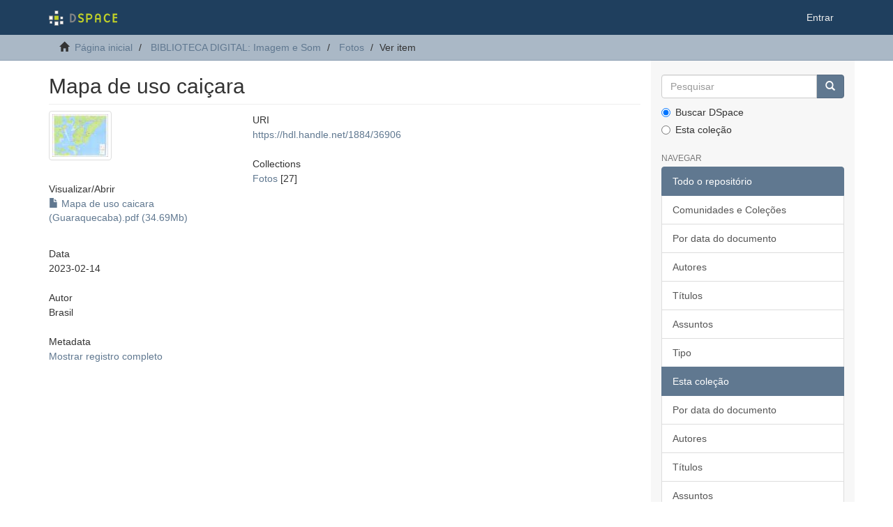

--- FILE ---
content_type: text/html;charset=utf-8
request_url: https://acervodigital.ufpr.br/xmlui/handle/1884/36906
body_size: 4369
content:
<!DOCTYPE html>
            <!--[if lt IE 7]> <html class="no-js lt-ie9 lt-ie8 lt-ie7" lang="en"> <![endif]-->
            <!--[if IE 7]>    <html class="no-js lt-ie9 lt-ie8" lang="en"> <![endif]-->
            <!--[if IE 8]>    <html class="no-js lt-ie9" lang="en"> <![endif]-->
            <!--[if gt IE 8]><!--> <html class="no-js" lang="en"> <!--<![endif]-->
            <head><META http-equiv="Content-Type" content="text/html; charset=UTF-8">
<meta content="text/html; charset=UTF-8" http-equiv="Content-Type">
<meta content="IE=edge,chrome=1" http-equiv="X-UA-Compatible">
<meta content="width=device-width,initial-scale=1" name="viewport">
<link rel="shortcut icon" href="/xmlui/themes/Mirage2/images/favicon.ico">
<link rel="apple-touch-icon" href="/xmlui/themes/Mirage2/images/apple-touch-icon.png">
<meta name="Generator" content="DSpace 6.5-SNAPSHOT">
<link href="/xmlui/themes/Mirage2/styles/main.css" rel="stylesheet">
<link type="application/opensearchdescription+xml" rel="search" href="http://acervodigital.ufpr.br:80/xmlui/open-search/description.xml" title="DSpace">
<script>
                //Clear default text of empty text areas on focus
                function tFocus(element)
                {
                if (element.value == ' '){element.value='';}
                }
                //Clear default text of empty text areas on submit
                function tSubmit(form)
                {
                var defaultedElements = document.getElementsByTagName("textarea");
                for (var i=0; i != defaultedElements.length; i++){
                if (defaultedElements[i].value == ' '){
                defaultedElements[i].value='';}}
                }
                //Disable pressing 'enter' key to submit a form (otherwise pressing 'enter' causes a submission to start over)
                function disableEnterKey(e)
                {
                var key;

                if(window.event)
                key = window.event.keyCode;     //Internet Explorer
                else
                key = e.which;     //Firefox and Netscape

                if(key == 13)  //if "Enter" pressed, then disable!
                return false;
                else
                return true;
                }
            </script><!--[if lt IE 9]>
            <script src="/xmlui/themes/Mirage2/scripts/html5shiv.js"> </script>
            <script src="/xmlui/themes/Mirage2/scripts/respond.min.js"> </script>
                <![endif]--><title>Mapa de uso cai&ccedil;ara</title>
<link rel="schema.DCTERMS" href="http://purl.org/dc/terms/" />
<link rel="schema.DC" href="http://purl.org/dc/elements/1.1/" />
<meta name="DC.contributor" content="Cultimar" xml:lang="pt_BR" />
<meta name="DC.contributor" content="Universidade Federal do Paraná" xml:lang="pt_BR" />
<meta name="DC.contributor" content="PETROBRÁS" xml:lang="pt_BR" />
<meta name="DC.contributor" content="Instituto HSBC Solidariedade" xml:lang="pt_BR" />
<meta name="DCTERMS.spatial" content="Guaraqueçaba" xml:lang="pt_BR" />
<meta name="DC.creator" content="Brasil" xml:lang="pt_BR" />
<meta name="DCTERMS.dateAccepted" content="2023-02-14T19:26:23Z" scheme="DCTERMS.W3CDTF" />
<meta name="DCTERMS.available" content="2023-02-14T19:26:23Z" scheme="DCTERMS.W3CDTF" />
<meta name="DCTERMS.issued" content="2023-02-14T16:25:04Z" xml:lang="pt_BR" scheme="DCTERMS.W3CDTF" />
<meta name="DC.identifier" content="https://hdl.handle.net/1884/36906" scheme="DCTERMS.URI" />
<meta name="DC.description" content="Incluso em suporte físico na sala de processamento técnico e digital em pdf" xml:lang="pt_BR" />
<meta name="DCTERMS.extent" content="1 mapa ; 197,5 x 105 cm." xml:lang="pt_BR" />
<meta name="DC.format" content="application/pdf" xml:lang="pt_BR" />
<meta name="DC.language" content="Português" xml:lang="pt_BR" />
<meta name="DC.publisher" content="Universidade Federal do Paraná" xml:lang="pt_BR" />
<meta name="DC.subject" content="Paraná" xml:lang="pt_BR" />
<meta name="DC.subject" content="Guaraqueçaba" xml:lang="pt_BR" />
<meta name="DC.subject" content="Paranaguá" xml:lang="pt_BR" />
<meta name="DC.subject" content="Ilha do Mel (PR)" xml:lang="pt_BR" />
<meta name="DC.title" content="Mapa de uso caiçara" xml:lang="pt_BR" />
<meta name="DC.type" content="Mapa" xml:lang="pt_BR" />
<meta name="citation_keywords" content="Paraná; Guaraqueçaba; Paranaguá; Ilha do Mel (PR); Mapa" />
<meta name="citation_title" content="Mapa de uso caiçara" />
<meta name="citation_publisher" content="Universidade Federal do Paraná" />
<meta name="citation_author" content="Brasil" />
<meta name="citation_pdf_url" content="https://acervodigital.ufpr.br/bitstream/1884/36906/1/Mapa%20de%20uso%20caicara%20%28Guaraquecaba%29.pdf" />
<meta name="citation_date" content="2023-02-14T16:25:04Z" />
<meta name="citation_abstract_html_url" content="https://acervodigital.ufpr.br/handle/1884/36906" />
</head><body>
<header>
<div role="navigation" class="navbar navbar-default navbar-static-top">
<div class="container">
<div class="navbar-header">
<button data-toggle="offcanvas" class="navbar-toggle" type="button"><span class="sr-only">Toggle navigation</span><span class="icon-bar"></span><span class="icon-bar"></span><span class="icon-bar"></span></button><a class="navbar-brand" href="/xmlui/"><img src="/xmlui/themes/Mirage2/images/DSpace-logo-line.svg"></a>
<div class="navbar-header pull-right visible-xs hidden-sm hidden-md hidden-lg">
<ul class="nav nav-pills pull-left ">
<li>
<form method="get" action="/xmlui/login" style="display: inline">
<button class="navbar-toggle navbar-link"><b aria-hidden="true" class="visible-xs glyphicon glyphicon-user"></b></button>
</form>
</li>
</ul>
</div>
</div>
<div class="navbar-header pull-right hidden-xs">
<ul class="nav navbar-nav pull-left"></ul>
<ul class="nav navbar-nav pull-left">
<li>
<a href="/xmlui/login"><span class="hidden-xs">Entrar</span></a>
</li>
</ul>
<button type="button" class="navbar-toggle visible-sm" data-toggle="offcanvas"><span class="sr-only">Toggle navigation</span><span class="icon-bar"></span><span class="icon-bar"></span><span class="icon-bar"></span></button>
</div>
</div>
</div>
</header>
<div class="trail-wrapper hidden-print">
<div class="container">
<div class="row">
<div class="col-xs-12">
<div class="breadcrumb dropdown visible-xs">
<a data-toggle="dropdown" class="dropdown-toggle" role="button" href="#" id="trail-dropdown-toggle">Ver item&nbsp;<b class="caret"></b></a>
<ul aria-labelledby="trail-dropdown-toggle" role="menu" class="dropdown-menu">
<li role="presentation">
<a role="menuitem" href="/xmlui/"><i aria-hidden="true" class="glyphicon glyphicon-home"></i>&nbsp;
                        P&aacute;gina inicial</a>
</li>
<li role="presentation">
<a role="menuitem" href="/xmlui/handle/1884/288">BIBLIOTECA DIGITAL: Imagem e Som</a>
</li>
<li role="presentation">
<a role="menuitem" href="/xmlui/handle/1884/32608">Fotos</a>
</li>
<li role="presentation" class="disabled">
<a href="#" role="menuitem">Ver item</a>
</li>
</ul>
</div>
<ul class="breadcrumb hidden-xs">
<li>
<i aria-hidden="true" class="glyphicon glyphicon-home"></i>&nbsp;
            <a href="/xmlui/">P&aacute;gina inicial</a>
</li>
<li>
<a href="/xmlui/handle/1884/288">BIBLIOTECA DIGITAL: Imagem e Som</a>
</li>
<li>
<a href="/xmlui/handle/1884/32608">Fotos</a>
</li>
<li class="active">Ver item</li>
</ul>
</div>
</div>
</div>
</div>
<div class="hidden" id="no-js-warning-wrapper">
<div id="no-js-warning">
<div class="notice failure">JavaScript is disabled for your browser. Some features of this site may not work without it.</div>
</div>
</div>
<div class="container" id="main-container">
<div class="row row-offcanvas row-offcanvas-right">
<div class="horizontal-slider clearfix">
<div class="col-xs-12 col-sm-12 col-md-9 main-content">
<div>
<div id="aspect_artifactbrowser_ItemViewer_div_item-view" class="ds-static-div primary">
<!-- External Metadata URL: cocoon://metadata/handle/1884/36906/mets.xml-->
<div class="item-summary-view-metadata">
<h2 class="page-header first-page-header">Mapa de uso cai&ccedil;ara</h2>
<div class="row">
<div class="col-sm-4">
<div class="row">
<div class="col-xs-6 col-sm-12">
<div class="thumbnail">
<img alt="Thumbnail" class="img-thumbnail" src="/xmlui/bitstream/handle/1884/36906/Mapa%20de%20uso%20caicara%20%28Guaraquecaba%29.pdf.jpg?sequence=3&isAllowed=y"></div>
</div>
<div class="col-xs-6 col-sm-12">
<div class="item-page-field-wrapper table word-break">
<h5>Visualizar/<wbr></wbr>Abrir</h5>
<div>
<a href="/xmlui/bitstream/handle/1884/36906/Mapa%20de%20uso%20caicara%20%28Guaraquecaba%29.pdf?sequence=1&isAllowed=y"><i aria-hidden="true" class="glyphicon  glyphicon-file"></i> Mapa de uso caicara (Guaraquecaba).pdf (34.69Mb)</a>
</div>
</div>
</div>
</div>
<div class="simple-item-view-date word-break item-page-field-wrapper table">
<h5>Data</h5>2023-02-14</div>
<div class="simple-item-view-authors item-page-field-wrapper table">
<h5>Autor</h5>
<div>Brasil</div>
</div>
<div class="simple-item-view-show-full item-page-field-wrapper table">
<h5>Metadata</h5>
<a href="/xmlui/handle/1884/36906?show=full">Mostrar registro completo</a>
</div>
</div>
<div class="col-sm-8">
<div class="simple-item-view-uri item-page-field-wrapper table">
<h5>URI</h5>
<span><a href="https://hdl.handle.net/1884/36906">https://hdl.handle.net/1884/36906</a></span>
</div>
<div class="simple-item-view-collections item-page-field-wrapper table">
<h5>Collections</h5>
<ul class="ds-referenceSet-list">
<!-- External Metadata URL: cocoon://metadata/handle/1884/32608/mets.xml-->
<li>
<a href="/xmlui/handle/1884/32608">Fotos</a> [27]</li>
</ul>
</div>
</div>
</div>
</div>
</div>
</div>
<div class="visible-xs visible-sm">
<footer>
<div class="row">
<hr>
<div class="col-xs-7 col-sm-8">
<div>
<a rel="noopener" target="_blank" href="http://www.dspace.org/">DSpace software</a> copyright&nbsp;&copy;&nbsp;2002-2022&nbsp; <a rel="noopener" target="_blank" href="http://lyrasis.org/">LYRASIS</a>
</div>
<div class="hidden-print">
<a href="/xmlui/contact">Entre em contato</a> | <a href="/xmlui/feedback">Deixe sua opini&atilde;o</a>
</div>
</div>
<div class="col-xs-5 col-sm-4 hidden-print">
<div class="pull-right">
<span class="theme-by">Theme by&nbsp;</span>
<br>
<a href="http://atmire.com" rel="noopener" target="_blank" title="Atmire NV"><img src="/xmlui/themes/Mirage2/images/atmire-logo-small.svg" alt="Atmire NV"></a>
</div>
</div>
</div>
<a class="hidden" href="/xmlui/htmlmap">&nbsp;</a>
<p>&nbsp;</p>
</footer>
</div>
</div>
<div role="navigation" id="sidebar" class="col-xs-6 col-sm-3 sidebar-offcanvas">
<div class="word-break hidden-print" id="ds-options">
<div class="ds-option-set" id="ds-search-option">
<form method="post" class="" id="ds-search-form" action="/xmlui/discover">
<fieldset>
<div class="input-group">
<input placeholder="Pesquisar" type="text" class="ds-text-field form-control" name="query"><span class="input-group-btn"><button title="Ir" class="ds-button-field btn btn-primary"><span aria-hidden="true" class="glyphicon glyphicon-search"></span></button></span>
</div>
<div class="radio">
<label><input checked value="" name="scope" type="radio" id="ds-search-form-scope-all">Buscar DSpace</label>
</div>
<div class="radio">
<label><input name="scope" type="radio" id="ds-search-form-scope-container" value="1884/32608">Esta cole&ccedil;&atilde;o</label>
</div>
</fieldset>
</form>
</div>
<h2 class="ds-option-set-head  h6">Navegar</h2>
<div id="aspect_viewArtifacts_Navigation_list_browse" class="list-group">
<a class="list-group-item active"><span class="h5 list-group-item-heading  h5">Todo o reposit&oacute;rio</span></a><a href="/xmlui/community-list" class="list-group-item ds-option">Comunidades e Cole&ccedil;&otilde;es</a><a href="/xmlui/browse?type=dateissued" class="list-group-item ds-option">Por data do documento</a><a href="/xmlui/browse?type=author" class="list-group-item ds-option">Autores</a><a href="/xmlui/browse?type=title" class="list-group-item ds-option">T&iacute;tulos</a><a href="/xmlui/browse?type=subject" class="list-group-item ds-option">Assuntos</a><a href="/xmlui/browse?type=type" class="list-group-item ds-option">Tipo</a><a class="list-group-item active"><span class="h5 list-group-item-heading  h5">Esta cole&ccedil;&atilde;o</span></a><a href="/xmlui/handle/1884/32608/browse?type=dateissued" class="list-group-item ds-option">Por data do documento</a><a href="/xmlui/handle/1884/32608/browse?type=author" class="list-group-item ds-option">Autores</a><a href="/xmlui/handle/1884/32608/browse?type=title" class="list-group-item ds-option">T&iacute;tulos</a><a href="/xmlui/handle/1884/32608/browse?type=subject" class="list-group-item ds-option">Assuntos</a><a href="/xmlui/handle/1884/32608/browse?type=type" class="list-group-item ds-option">Tipo</a>
</div>
<h2 class="ds-option-set-head  h6">Minha conta</h2>
<div id="aspect_viewArtifacts_Navigation_list_account" class="list-group">
<a href="/xmlui/login" class="list-group-item ds-option">Entrar</a><a href="/xmlui/register" class="list-group-item ds-option">Cadastro</a>
</div>
<div id="aspect_viewArtifacts_Navigation_list_context" class="list-group"></div>
<div id="aspect_viewArtifacts_Navigation_list_administrative" class="list-group"></div>
<div id="aspect_discovery_Navigation_list_discovery" class="list-group"></div>
<h2 class="ds-option-set-head  h6">Estat&iacute;stica</h2>
<div id="aspect_statistics_Navigation_list_statistics" class="list-group">
<a href="/xmlui/handle/1884/36906/statistics" class="list-group-item ds-option">Ver as estat&iacute;sticas de uso</a>
</div>
</div>
</div>
</div>
</div>
<div class="hidden-xs hidden-sm">
<footer>
<div class="row">
<hr>
<div class="col-xs-7 col-sm-8">
<div>
<a rel="noopener" target="_blank" href="http://www.dspace.org/">DSpace software</a> copyright&nbsp;&copy;&nbsp;2002-2022&nbsp; <a rel="noopener" target="_blank" href="http://lyrasis.org/">LYRASIS</a>
</div>
<div class="hidden-print">
<a href="/xmlui/contact">Entre em contato</a> | <a href="/xmlui/feedback">Deixe sua opini&atilde;o</a>
</div>
</div>
<div class="col-xs-5 col-sm-4 hidden-print">
<div class="pull-right">
<span class="theme-by">Theme by&nbsp;</span>
<br>
<a href="http://atmire.com" rel="noopener" target="_blank" title="Atmire NV"><img src="/xmlui/themes/Mirage2/images/atmire-logo-small.svg" alt="Atmire NV"></a>
</div>
</div>
</div>
<a class="hidden" href="/xmlui/htmlmap">&nbsp;</a>
<p>&nbsp;</p>
</footer>
</div>
</div>
<script type="text/javascript">
                         if(typeof window.publication === 'undefined'){
                            window.publication={};
                          };
                        window.publication.contextPath= '/xmlui';window.publication.themePath= '/xmlui/themes/Mirage2/';</script><script>if(!window.DSpace){window.DSpace={};}window.DSpace.context_path='/xmlui';window.DSpace.theme_path='/xmlui/themes/Mirage2/';</script><script src="/xmlui/themes/Mirage2/scripts/theme.js"> </script>
</body></html>
